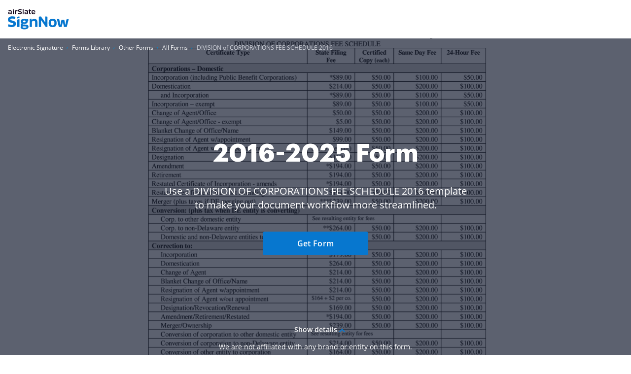

--- FILE ---
content_type: text/plain
request_url: https://www.signnow.com/mtrcs/g/collect?v=2&tid=G-MDTJN7SJVW&gtm=45je5b31h2v892514470z878265050za200zb78265050zd78265050&_p=1762286687238&gcs=G111&gcd=13t3t3t3t5l1&npa=0&dma=0&cid=200371661.1762286689&ecid=566823353&ul=en-us%40posix&sr=1280x720&_fplc=0&ur=US-OH&frm=0&pscdl=noapi&sst.rnd=821965311.1762286688&sst.tft=1762286687238&sst.lpc=69372306&sst.navt=n&sst.ude=1&sst.sw_exp=1&_s=1&tag_exp=101509157~103116026~103200004~103233427~104527907~104528501~104684208~104684211~104948813~115480709~115583767~115938466~115938468~116217636~116217638&dl=https%3A%2F%2Fwww.signnow.com%2Ffill-and-sign-pdf-form%2F101399-division-of-corporations-fee-schedule&sid=1762286688&sct=1&seg=0&dt=DIVISION%20of%20CORPORATIONS%20FEE%20SCHEDULE%20-%20Fill%20Out%20and%20Sign%20Printable%20PDF%20Template%20%7C%20airSlate%20SignNow&_tu=DA&en=page_view&_fv=1&_nsi=1&_ss=1&up.ab_tower_guest_id=60ee816a4f.1762286686&tfd=3023&richsstsse
body_size: 1796
content:
event: message
data: {"send_pixel":["https://analytics.google.com/g/s/collect?dma=0&npa=0&gcs=G111&gcd=13t3t3t3t5l1&gtm=45j91e5b30v892514470z878265050z9850111928za200zb78265050zd78265050&tag_exp=101509157~103116026~103200004~103233427~104527907~104528501~104684208~104684211~104948813~115480709~115583767~115938466~115938468~116217636~116217638&_is_sw=0&_tu=DA&_gsid=MDTJN7SJVWuvnxq1gxV0ITLFuaqGCNsg"],"options":{}}

event: message
data: {"send_pixel":["https://stats.g.doubleclick.net/g/collect?v=2&dma=0&npa=0&gcs=G111&gcd=13t3t3t3t5l1&tid=G-MDTJN7SJVW&cid=200371661.1762286689&gtm=45j91e5b30v892514470z878265050z9850111928za200zb78265050zd78265050&tag_exp=101509157~103116026~103200004~103233427~104527907~104528501~104684208~104684211~104948813~115480709~115583767~115938466~115938468~116217636~116217638&_is_sw=0&_tu=DA&aip=1"],"options":{}}

event: message
data: {"send_pixel":["${transport_url}/_/set_cookie?val=yDhk317hfnBCQ1Ug3Sz43jqkAj%2BT2hdZnMiqymQdZxTfZ7IsPdL%2FLnxg0XVxKRaO7%2FrugfAGSgFJoXybM3douxBNxfZVMhVLDvrucw6VhXEno52akSjYHOsgsn31FmSiXG7HOEm0Dy%2FIbuwrp227SBRCA9PUeIlnu54N7RVnOukO8uI03E5Dj6o%2FOzY%3D&path=${encoded_path}"]}

event: message
data: {"send_pixel":["${transport_url}/_/set_cookie?val=hLCZ5uOVQTWqVzip%2FbfgzVmd7xegUTY25cx%2Bhq1lKdGzIxQAa5LGEFDNNGt3lSuBVe5xMy%2FxrYtlQe0PBNaoJde7Pp8WEzG47HQSX9l57zpxZl5G89la6I%2FanQFKRYrP3Ljuoesbyk3GD1H1J476i8thQoyN3e5pCgjf9eRtLBgX%2FRNPLZ%2BZhA%3D%3D&path=${encoded_path}"]}

event: message
data: {"send_pixel":["${transport_url}/_/set_cookie?val=yUD%2BpSks49lXKW6a60GT8Y1Jy7yzV3oi54e%2FOJcNixumnbS9hMvEer633MOCMG3UGk%2BggIo8vozzJRVNivGxm%2FU0gMDkxideERhUt7UrwL8FxZ4Ri%2Btogx1A1TW5yGILEquIiXOaMwwiGEQg4Oo%2BZP4n62ZV6RwoI0lP1m87BYe86fwNiXQrAjk%2FqL9WZxs%3D&path=${encoded_path}"]}

event: message
data: {"send_pixel":["${transport_url}/_/set_cookie?val=Imd7D2ar1NJ9JhctJi68MgDKj4fdNFSI0opcv1af5itzWe0tc2ihVyJ3wvikxg5%2FSzr%2ByrutcJkXwQDCSNNMhceMVrVn39fMNEkA%2F4V2a%2FPuiJGrKkQkvI%2BiHlSx2f1807Jyr%2Bk44lRtL9vLAsAIkZ2rKUm8OTgWa2Pms%2F239Sus%2F1t7woeoLa14ZOB4O5OE9oiLLw%3D%3D&path=${encoded_path}"]}

event: message
data: {"send_pixel":["${transport_url}/_/set_cookie?val=C3sQHXDr7F0Zc%2BuOpxKcJm0DFLvLNhNqHemPlcPf3loe%2BxZz4%2Fvh0%2FJHnKZ7ZS8jPHwPnTKjQlYxV%2By%2F4ZXZ1tP6aAt%2BjUbs7HZEMgI1Dhqo51DwEUyxw5Lj00nI2JP7ZUb5ICnw9JVL%2B%2BntGaJ0dQNsIyZ4faz1f8yGBK9LzRRRWhzlvtzDBetJcvf8xxZGKjLxK6MInw%3D%3D&path=${encoded_path}"]}

event: message
data: {"send_pixel":["${transport_url}/_/set_cookie?val=gwS7eBEJmiphUjj%2Bz3WnJRFnRTl374%2F3TrUH%2FuurrN0aaz%2Fy31p1MJY0koahpVkINtzWII%2F10EXfG4NPn6uPlK0BgquY2wuhmXnAVuVGfzKslG3YB6hMA1VxKmidENWbxshtF%2BkS60X15LdIxsB%2BqEOqsBKXbbiG2wNAioOc2tyRMGu4nj83ebTkKscMj5rR54bb5tz%2Bg29BLxB%2FaNXuQ4zJhO%2FUi4LU%2FqXE4w%3D%3D&path=${encoded_path}"]}

event: message
data: {"send_pixel":["${transport_url}/_/set_cookie?val=AfJrn9j%2Frkb%2BzAeK2QYK3ub04ZVEXbhxwjeDSEu3n4V5y0mBDozHRefz%2FBUutXFt%2FtFOHfJott5YMLnhVIVqHBTZ9PypFXtG%2BW7DKDVyUaRXlNeHVkSHDuFGTXBmoEioLBuw3ymAy6k4sqBa6AKhSKtmydiQUwIxNtgEOS3emm9UckskZLVr2UzeeFiAE%2BjxVJsdBCbukMGpdb%2FDxnbNk4%2F1YkhzsfPxOCpyBw%3D%3D&path=${encoded_path}"]}

event: message
data: {"send_pixel":["${transport_url}/_/set_cookie?val=MUZ%2B2GpXnICypcdn9WUGaE24K9KQ%2FcY5nCYpx07jO2sphezpAO2awRXc0R9Zp7w5ag3IDqGC37rVSd5OmwM6Cp67uHR5OQXzU2lOnHmiAO2GWu5JSqPoa8kqXqwB5ckXGUSVfkVZUkmwbxxhjHDNGDnY7znw7WTuz4DqTY92eaqzbiVDqu9BfPEOTYbd87Cjvb%2F0DXq2&path=${encoded_path}"]}

event: message
data: {"send_pixel":["https://c.bing.com/c.gif?Red3=BACID_350519&vid=7d51909a70f246869d399a5078db760c"]}

event: message
data: {"response":{"status_code":200,"body":""}}



--- FILE ---
content_type: text/javascript
request_url: https://marketing-static.signnow.com/340/javascripts/page-header.js
body_size: 4008
content:
(()=>{var e,t={91151:(e,t,n)=>{var o=n(61110);e.exports=function(e,t){for(var n in t){var r=t[n];"function"==typeof r&&(r=r(e)),r instanceof Array&&(r=r.join(" ")),"object"==typeof r&&(r=o(r)),e.setAttribute(n,r)}}},74755:function(e,t){var n,o,r;o=[t],n=function(e){"use strict";function t(e){if(Array.isArray(e)){for(var t=0,n=Array(e.length);t<e.length;t++)n[t]=e[t];return n}return Array.from(e)}Object.defineProperty(e,"__esModule",{value:!0});var n=!1;if("undefined"!=typeof window){var o={get passive(){n=!0}};window.addEventListener("testPassive",null,o),window.removeEventListener("testPassive",null,o)}function r(e){return c.some((function(t){return!(!t.options.allowTouchMove||!t.options.allowTouchMove(e))}))}function i(e){var t=e||window.event;return!!r(t.target)||1<t.touches.length||(t.preventDefault&&t.preventDefault(),!1)}function a(){setTimeout((function(){void 0!==f&&(document.body.style.paddingRight=f,f=void 0),void 0!==d&&(document.body.style.overflow=d,d=void 0)}))}var s="undefined"!=typeof window&&window.navigator&&window.navigator.platform&&(/iP(ad|hone|od)/.test(window.navigator.platform)||"MacIntel"===window.navigator.platform&&1<window.navigator.maxTouchPoints),c=[],l=!1,u=-1,d=void 0,f=void 0;e.disableBodyScroll=function(e,o){if(s){if(!e)return void console.error("disableBodyScroll unsuccessful - targetElement must be provided when calling disableBodyScroll on IOS devices.");if(e&&!c.some((function(t){return t.targetElement===e}))){var a={targetElement:e,options:o||{}};c=[].concat(t(c),[a]),e.ontouchstart=function(e){1===e.targetTouches.length&&(u=e.targetTouches[0].clientY)},e.ontouchmove=function(t){var n,o,a,s;1===t.targetTouches.length&&(o=e,s=(n=t).targetTouches[0].clientY-u,r(n.target)||(o&&0===o.scrollTop&&0<s||(a=o)&&a.scrollHeight-a.scrollTop<=a.clientHeight&&s<0?i(n):n.stopPropagation()))},l||(document.addEventListener("touchmove",i,n?{passive:!1}:void 0),l=!0)}}else{m=o,setTimeout((function(){if(void 0===f){var e=!!m&&!0===m.reserveScrollBarGap,t=window.innerWidth-document.documentElement.clientWidth;e&&0<t&&(f=document.body.style.paddingRight,document.body.style.paddingRight=t+"px")}void 0===d&&(d=document.body.style.overflow,document.body.style.overflow="hidden")}));var v={targetElement:e,options:o||{}};c=[].concat(t(c),[v])}var m},e.clearAllBodyScrollLocks=function(){s?(c.forEach((function(e){e.targetElement.ontouchstart=null,e.targetElement.ontouchmove=null})),l&&(document.removeEventListener("touchmove",i,n?{passive:!1}:void 0),l=!1),c=[],u=-1):(a(),c=[])},e.enableBodyScroll=function(e){if(s){if(!e)return void console.error("enableBodyScroll unsuccessful - targetElement must be provided when calling enableBodyScroll on IOS devices.");e.ontouchstart=null,e.ontouchmove=null,c=c.filter((function(t){return t.targetElement!==e})),l&&0===c.length&&(document.removeEventListener("touchmove",i,n?{passive:!1}:void 0),l=!1)}else(c=c.filter((function(t){return t.targetElement!==e}))).length||a()}},void 0===(r="function"==typeof n?n.apply(t,o):n)||(e.exports=r)},56564:()=>{},37895:e=>{e.exports=function(e,t,n){for(var o=(2<<Math.log(t.length-1)/Math.LN2)-1,r=Math.ceil(1.6*o*n/t.length),i="";;)for(var a=e(r),s=0;s<r;s++){var c=a[s]&o;if(t[c]&&(i+=t[c]).length===n)return i}}},89687:(e,t,n)=>{var o=n(32249),r=n(37895);e.exports=function(e,t){return r(o,e,t)}},32249:e=>{var t=self.crypto||self.msCrypto;e.exports=function(e){return t.getRandomValues(new Uint8Array(e))}},61110:e=>{e.exports=function(e){var t="";for(var n in e)t+=n+":"+e[n]+";";return t}},46402:(e,t,n)=>{"use strict";n.d(t,{Nv:()=>o});var o={IS_ACTIVE:"is-active",IS_VISIBLE:"is-visible",IS_HIDDEN:"is-hidden",IS_DISABLE:"is-disable",HIDDEN:"is-hidden",IS_FIXED:"is-fixed",FIXED:"is-fixed",IS_OPEN:"is-open",OPEN:"is-open",IS_SHOW:"is-show",IS_DISABLED:"is-disabled",ERROR:"has-error",IS_EDITABLE:"is-editable",LOADER:"loader",LOADER_WRAPPER:"loader-wrapper",FORM_INPUT:"form-control",FORM_CHECKBOX:"checkbox",FORM_SUBMIT:"form-submit",TOOLTIP_ACTIVE:"tooltipstered",ARIA_SELECTED:"aria-selected",ARIA_HIDDEN:"aria-hidden",ARIA_EXPANDED:"aria-expanded",ARIA_PRESSED:"aria-pressed"}},32369:(e,t,n)=>{"use strict";n.d(t,{A:()=>i});var o=n(89687),r=n.n(o);const i=function(){return r()("_0123456789abcdefghijklmnopqrstuvwxyzABCDEFGHIJKLMNOPQRSTUVWXYZ",21)}},8447:(e,t,n)=>{"use strict";var o=n(58880),r=n(32369),i=n(91151),a=n.n(i),s=n(74755),c=n(46402);window.NodeList&&!NodeList.prototype.forEach&&(NodeList.prototype.forEach=Array.prototype.forEach);var l,u,d,f,v,m,p,h,y,g,E=function(){var e=0,t=0,n=document.querySelector(".page-header");if(window.innerWidth<960&&n){var o=n.offsetHeight;n.classList.add("is-active"),window.addEventListener("scroll",(function(){var r=window.scrollY;e++,r>t&&o<t?n.classList.add("is-active"):(e%30==0||o>r)&&n.classList.remove("is-active"),t=r}))}},b=function(){window.addEventListener("scroll",(function(){var e=document.documentElement.scrollTop,t=document.querySelector(".js-header-shadow"),n=document.querySelector(".page-header"),o=document.querySelector(".layout-responsive__mobile-menu"),r=document.querySelector(".js-search-wrapper"),i=document.querySelector(".donate-ua-banner");o&&(e>80?o.classList.add("is-active"):o.classList.remove("is-active")),t&&(e>80?(t.classList.add("header-box-shadow"),n.classList.add("is-active"),r&&(r.classList.remove("is-visible"),i&&i.classList.remove("donate-ua-banner--higher"))):t.classList.remove("header-box-shadow"))}))};document.querySelector(".layout__header")&&(window.addEventListener("resize",(function(){E(),b()})),y=document.querySelectorAll(".main-menu-toggler"),g=".mobile-menu__submenu",y.forEach((function(e){e.addEventListener("click",(function(t){var n;n=e,y.forEach((function(e){n!==e&&(e.classList.remove("has-dropdown"),e.querySelectorAll(g)[0].style.display="none")})),e.classList.toggle("has-dropdown"),e.querySelectorAll(g)[0].style.display="block",e.classList.contains("has-dropdown")||(e.querySelectorAll(g)[0].style.display="none")}))})),function(){for(var e=document.querySelectorAll(".mobile-menu__submenu--dropdown .mobile-menu__submenu-link--bold"),t=0;t<e.length;t++)e[t].addEventListener("click",(function(e){e.preventDefault(),this.nextElementSibling.classList.toggle("is-active"),this.closest(".mobile-menu__submenu--dropdown").classList.toggle("is-active")}))}(),f=document.querySelectorAll(".mobile-menu__submenu-link"),v=document.querySelector(".js-mobile-nav-submenu__header-label"),m=document.querySelector(".mobile-menu__menu"),p="is-nav-submenu-active",h="is-active",f.forEach((function(e){e.addEventListener("click",(function(e){e.stopPropagation();var t=e.target.getAttribute("data-navigate-to");t&&(m.classList.add(p),document.querySelector(".mobile-nav-submenu__body[data-menu=".concat(t,"]")).classList.add(h))}))})),v&&v.addEventListener("click",(function(){m.classList.remove(p),document.querySelectorAll(".mobile-nav-submenu__body").forEach((function(e){return e.classList.remove(h)}))})),E(),l=document.querySelectorAll(".main-menu__item.has-dropdown"),u=document.querySelectorAll(".main-menu__item"),d=document.querySelectorAll(".main-menu"),u.forEach((function(e){e.addEventListener("focusin",(function(e){var t=e.target.parentElement;t.classList.contains("main-menu__item")&&!t.classList.contains("main-menu__item.has-dropdown")&&l.forEach((function(e){setTimeout((function(){e.classList.contains("is-open")&&e.classList.remove("is-open")}),10)}))}))})),l.forEach((function(e){var t,n;d?(e.addEventListener("mouseenter",(function(e){var o=e.target;clearTimeout(n),t=setTimeout((function(){setTimeout((function(){o.classList.contains("is-open")||o.classList.add("is-open")}),10)}),150)})),e.addEventListener("focusin",(function(e){var t=e.target.parentElement;setTimeout((function(){t.classList.contains("is-open")||t.classList.add("is-open")}),10)})),e.addEventListener("mouseleave",(function(e){var o=e.target;clearTimeout(t),n=setTimeout((function(){setTimeout((function(){o.classList.contains("is-open")&&o.classList.remove("is-open")}),10)}),150)}))):(e.addEventListener("mouseenter",(function(e){var t=e.target;setTimeout((function(){t.classList.contains("is-open")||t.classList.add("is-open")}),10)})),e.addEventListener("focusin",(function(e){var t=e.target.parentElement;setTimeout((function(){t.classList.contains("is-open")||t.classList.add("is-open")}),10)})),e.addEventListener("mouseleave",(function(e){var t=e.target;setTimeout((function(){t.classList.contains("is-open")&&t.classList.remove("is-open")}),10)})))})),b(),function(){!function(){var e=window.location.href.split("/"),t=e.pop();t||(t=e.pop());var n=document.querySelectorAll(".mobile-menu__link");"academy"!==t&&"academy/"!==t||n.forEach((function(e){e.setAttribute("data-offcanvas-trigger","")}))}();var e,t,n="[data-offcanvas-trigger]",o="[data-offcanvas-menu]",i="[data-offcanvas-container]",l="[data-offcanvas-overlay]",u=(e=document.querySelectorAll(n),[].slice.call(e)),d=document.querySelector(i),f=document.querySelector(l),v=document.querySelector(o),m=(document.querySelector("body"),document.querySelector(".mobile-menu")),p="data-offcanvas-hidden",h=function(){v.setAttribute(c.Nv.ARIA_HIDDEN,"true"),d.setAttribute(p,"true"),f.setAttribute(p,"true"),u.forEach((function(e){e.setAttribute(c.Nv.ARIA_EXPANDED,"false")})),(0,s.enableBodyScroll)(m),(0,s.clearAllBodyScrollLocks)()},y=function(){return"true"===v.getAttribute(c.Nv.ARIA_HIDDEN)?((0,s.disableBodyScroll)(m),v.setAttribute(c.Nv.ARIA_HIDDEN,"false"),d.setAttribute(p,"false"),f.setAttribute(p,"false"),void u.forEach((function(e){e.setAttribute(c.Nv.ARIA_EXPANDED,"true")}))):h()};u.forEach((function(e){e.addEventListener("click",(function(){y()}))})),f&&f.addEventListener("click",(function(){return h()})),t=(0,r.A)(),d.setAttribute(p,"true"),v&&a()(v,{role:"dialog",tabindex:"-1","aria-hidden":"true",id:t}),u&&u.length>0&&Array.prototype.forEach.call(u,(function(e){a()(e,{role:"button","aria-expanded":"false"})}))}(),(0,o.A)())},28935:(e,t,n)=>{"use strict";n.d(t,{A:()=>o});const o=function(){var e="js-app-banner",t=document.querySelector("body"),n=document.querySelector(".layout__header"),o=document.querySelector(".app-banner"),r=document.querySelector(".mobile-menu-trigger-button"),i=function(){if(o&&document.querySelector(".".concat(e))&&window.innerWidth<640){var t=window.scrollY,r=o.clientHeight,i=Math.max(0,r-t);t<r&&(n.style.transform="translateY(-".concat(i,"px)"))}else n.style.transform="none"};o&&null!==r&&(window.addEventListener("resize",(function(){i()})),r.addEventListener("click",(function(){t.classList.toggle(e),i()})))}},58880:(e,t,n)=>{"use strict";n.d(t,{A:()=>o});const o=function(){document.querySelector(".layout__header");var e=function(){var e,t,n,o=document.querySelectorAll(".layout__header-fixed"),r=(window.matchMedia("(max-width: 959px)").matches,"is-fixed"),i=document.querySelectorAll(".app-banner"),a=0,s=0,c=0;i.length&&(a=i[0].clientHeight);for(var l=0;l<o.length;l++){e=o[l],t=e.querySelectorAll(".page-header-wrapper"),n=e.querySelectorAll(".page-header--main");var u=e.querySelectorAll(".page-header--top");u.length&&(c=u[0].clientHeight,s=u[0].offsetTop)}if(o.length){if(n.length){var d=function(){var e=n[0].clientHeight;t[0].style.height="".concat(e,"px")};window.addEventListener("load",(function(){return d()})),window.addEventListener("resize",(function(){return d()}))}var f=function(){window.pageYOffset>s+c+a?n[0].classList.add(r):n[0].classList.remove(r)};window.addEventListener("load",(function(){return f()})),window.addEventListener("scroll",(function(){return f()}))}};!function(){var e=document.querySelector(".layout__header .page-header--main");if(e)e.offsetHeight}(),e(),window.addEventListener("resize",(function(){return e()}))}},93028:(e,t,n)=>{"use strict";n(8447);var o=n(28935);n(74692)(document).ready((function(){(0,o.A)()}))}},n={};function o(e){var r=n[e];if(void 0!==r)return r.exports;var i=n[e]={exports:{}};return t[e].call(i.exports,i,i.exports,o),i.exports}o.m=t,e=[],o.O=(t,n,r,i)=>{if(!n){var a=1/0;for(u=0;u<e.length;u++){for(var[n,r,i]=e[u],s=!0,c=0;c<n.length;c++)(!1&i||a>=i)&&Object.keys(o.O).every((e=>o.O[e](n[c])))?n.splice(c--,1):(s=!1,i<a&&(a=i));if(s){e.splice(u--,1);var l=r();void 0!==l&&(t=l)}}return t}i=i||0;for(var u=e.length;u>0&&e[u-1][2]>i;u--)e[u]=e[u-1];e[u]=[n,r,i]},o.n=e=>{var t=e&&e.__esModule?()=>e.default:()=>e;return o.d(t,{a:t}),t},o.d=(e,t)=>{for(var n in t)o.o(t,n)&&!o.o(e,n)&&Object.defineProperty(e,n,{enumerable:!0,get:t[n]})},o.o=(e,t)=>Object.prototype.hasOwnProperty.call(e,t),(()=>{var e={588:0};o.O.j=t=>0===e[t];var t=(t,n)=>{var r,i,[a,s,c]=n,l=0;if(a.some((t=>0!==e[t]))){for(r in s)o.o(s,r)&&(o.m[r]=s[r]);if(c)var u=c(o)}for(t&&t(n);l<a.length;l++)i=a[l],o.o(e,i)&&e[i]&&e[i][0](),e[i]=0;return o.O(u)},n=self.webpackChunkgulp_front=self.webpackChunkgulp_front||[];n.forEach(t.bind(null,0)),n.push=t.bind(null,n.push.bind(n))})(),o.O(void 0,[157],(()=>o(93028)));var r=o.O(void 0,[157],(()=>o(56564)));r=o.O(r)})();

--- FILE ---
content_type: image/svg+xml
request_url: https://marketing-static.signnow.com/340/images/global/modals/icon-loader.svg
body_size: 550
content:
<svg width="176" height="95" xmlns="http://www.w3.org/2000/svg"><g fill="none" fill-rule="evenodd"><path d="M58 22a3 3 0 0 0-3 3v65a3 3 0 0 0 3 3h49a3 3 0 0 0 3-3V25a3 3 0 0 0-3-3H58zm0-2h49a5 5 0 0 1 5 5v65a5 5 0 0 1-5 5H58a5 5 0 0 1-5-5V25a5 5 0 0 1 5-5z" fill="#1279CB" fill-rule="nonzero"/><path d="M55 8a1 1 0 0 1 1 1v5a1 1 0 0 1-2 0V9a1 1 0 0 1 1-1zm-10.293 3.707a1 1 0 0 1 1.414 0l3.536 3.536a1 1 0 1 1-1.414 1.414l-3.536-3.536a1 1 0 0 1 0-1.414zM41 22a1 1 0 0 1 1-1h5a1 1 0 0 1 0 2h-5a1 1 0 0 1-1-1zM25 51h2a1 1 0 0 1 0 2h-2v2a1 1 0 0 1-2 0v-2h-2a1 1 0 0 1 0-2h2v-2a1 1 0 0 1 2 0v2zM129 15h2a1 1 0 1 1 0 2h-2v2a1 1 0 1 1-2 0v-2h-2a1 1 0 1 1 0-2h2v-2a1 1 0 1 1 2 0v2zM151 69h2a1 1 0 1 1 0 2h-2v2a1 1 0 1 1-2 0v-2h-2a1 1 0 1 1 0-2h2v-2a1 1 0 1 1 2 0v2z" fill="#1279CB"/><circle fill="#1279CB" cx="33.5" cy="71.5" r="1.5"/><circle fill="#1279CB" cx="14.5" cy="25.5" r="1.5"/><circle fill="#1279CB" cx="1.5" cy="68.5" r="1.5"/><circle fill="#1279CB" cx="91.5" cy="1.5" r="1.5"/><circle fill="#1279CB" cx="146.5" cy="35.5" r="1.5"/><circle fill="#1279CB" cx="127.5" cy="88.5" r="1.5"/><circle fill="#1279CB" cx="174.5" cy="71.5" r="1.5"/><path d="M60 27v61h45V27H60zm0-2h45a2 2 0 0 1 2 2v61a2 2 0 0 1-2 2H60a2 2 0 0 1-2-2V27a2 2 0 0 1 2-2z" fill="#1279CB" fill-rule="nonzero"/><path d="M79.132 18.544L78.72 20H75a4 4 0 0 0-4 4v4h23v-4a4 4 0 0 0-4-4h-3.72l-.412-1.456a3.502 3.502 0 0 0-6.736 0z" fill="#FFF" fill-rule="nonzero"/><path d="M79.132 18.544L78.72 20H75a4 4 0 0 0-4 4v4h23v-4a4 4 0 0 0-4-4h-3.72l-.412-1.456a3.502 3.502 0 0 0-6.736 0zM82.5 14a5.502 5.502 0 0 1 5.293 4H90a6 6 0 0 1 6 6v4a2 2 0 0 1-2 2H71a2 2 0 0 1-2-2v-4a6 6 0 0 1 6-6h2.207a5.502 5.502 0 0 1 5.293-4z" fill="#1279CB" fill-rule="nonzero"/><rect fill="#1279CB" x="74" y="41" width="21" height="2" rx="1"/><rect fill="#1279CB" x="74" y="47" width="20" height="2" rx="1"/><rect fill="#1279CB" x="74" y="53" width="16" height="2" rx="1"/><rect fill="#1279CB" x="74" y="59" width="14" height="2" rx="1"/><path d="M70 41a1 1 0 0 1 0 2 1 1 0 0 1 0-2zM82.5 20a1.5 1.5 0 0 1 0 3 1.5 1.5 0 0 1 0-3zM70 47a1 1 0 0 1 0 2 1 1 0 0 1 0-2zM70 53a1 1 0 0 1 0 2 1 1 0 0 1 0-2zM70 59a1 1 0 0 1 0 2 1 1 0 0 1 0-2z" fill="#1279CB"/><rect fill="#1279CB" x="74" y="65" width="14" height="2" rx="1"/><path d="M70 65a1 1 0 0 1 0 2 1 1 0 0 1 0-2z" fill="#1279CB"/><path d="M110 80c9.389 0 17-7.611 17-17s-7.611-17-17-17-17 7.611-17 17 7.611 17 17 17z" fill="#FFF" fill-rule="nonzero"/><path d="M110 80c9.389 0 17-7.611 17-17s-7.611-17-17-17-17 7.611-17 17 7.611 17 17 17zm0 2c-10.493 0-19-8.507-19-19s8.507-19 19-19 19 8.507 19 19-8.507 19-19 19z" fill="#1279CB" fill-rule="nonzero"/><path d="M111 63h8a1 1 0 1 1 0 2h-9a1 1 0 0 1-1-1V52a1 1 0 1 1 2 0v11z" fill="#1279CB"/></g></svg>

--- FILE ---
content_type: text/plain
request_url: https://www.signnow.com/mtrcs/g/collect?v=2&tid=G-MDTJN7SJVW&gtm=45je5b31h2v892514470z878265050za200zb78265050zd78265050&_p=1762286687238&gcs=G111&gcd=13t3t3t3t5l1&npa=0&dma=0&cid=200371661.1762286689&ecid=566823353&ul=en-us%40posix&sr=1280x720&_fplc=0&ur=US-OH&frm=0&pscdl=noapi&_eu=AAAAAAQ&sst.rnd=821965311.1762286688&sst.tft=1762286687238&sst.lpc=69372306&sst.navt=n&sst.ude=1&sst.sw_exp=1&_s=3&tag_exp=101509157~103116026~103200004~103233427~104527907~104528501~104684208~104684211~104948813~115480709~115583767~115938466~115938468~116217636~116217638&dl=https%3A%2F%2Fwww.signnow.com%2Ffill-and-sign-pdf-form%2F101399-division-of-corporations-fee-schedule&sid=1762286688&sct=1&seg=0&dt=DIVISION%20of%20CORPORATIONS%20FEE%20SCHEDULE%20-%20Fill%20Out%20and%20Sign%20Printable%20PDF%20Template%20%7C%20airSlate%20SignNow&_tu=DA&en=GR_pdffiller-form-page_view&_c=1&_et=3&tfd=3099&richsstsse
body_size: 586
content:
event: message
data: {"send_pixel":["https://analytics.google.com/g/s/collect?dma=0&npa=0&gcs=G111&gcd=13t3t3t3t5l1&gtm=45j91e5b30v892514470z878265050z9850111928za200zb78265050zd78265050&tag_exp=101509157~103116026~103200004~103233427~104527907~104528501~104684208~104684211~104948813~115480709~115583767~115938466~115938468~116217636~116217638&_is_sw=0&_tu=DA&_gsid=MDTJN7SJVWtHyJn_WrxjvmxK1cPtehhA"],"options":{}}

event: message
data: {"send_pixel":["${transport_url}/_/set_cookie?val=OcgsUl35pYwt05z1Qa%2FE6GaF8hnJRmVbUbukP6kSUOmwXbUB3jmOBqH2IgwBBUgXGZ0y4AJ%2Bw0VRor5ZZe0cMjBev3SvxUzTxChqRPx7H2qfmyYCqkeweHkl6PDZMfv9cDecchJ0TUyiE8Y9mjKJnYTuSbf3%2B1nnvhjyFsucgsJ5duaSq7l0qQjL8T8%3D&path=${encoded_path}"]}

event: message
data: {"response":{"status_code":200,"body":""}}



--- FILE ---
content_type: text/plain
request_url: https://www.signnow.com/mtrcs/g/collect?v=2&tid=G-MDTJN7SJVW&gtm=45je5b31h2v892514470z878265050za200zb78265050zd78265050&_p=1762286687238&gcs=G111&gcd=13t3t3t3t5l1&npa=0&dma=0&cid=200371661.1762286689&ecid=566823353&ul=en-us%40posix&sr=1280x720&_fplc=0&ur=US-OH&frm=0&pscdl=noapi&_eu=AAAAAAQ&sst.rnd=821965311.1762286688&sst.tft=1762286687238&sst.lpc=69372306&sst.navt=n&sst.ude=1&sst.sw_exp=1&_s=2&tag_exp=101509157~103116026~103200004~103233427~104527907~104528501~104684208~104684211~104948813~115480709~115583767~115938466~115938468~116217636~116217638&dl=https%3A%2F%2Fwww.signnow.com%2Ffill-and-sign-pdf-form%2F101399-division-of-corporations-fee-schedule&sid=1762286688&sct=1&seg=0&dt=DIVISION%20of%20CORPORATIONS%20FEE%20SCHEDULE%20-%20Fill%20Out%20and%20Sign%20Printable%20PDF%20Template%20%7C%20airSlate%20SignNow&_tu=DA&en=GR_landings_view&_c=1&_et=19&tfd=3061&richsstsse
body_size: 483
content:
event: message
data: {"send_pixel":["https://analytics.google.com/g/s/collect?dma=0&npa=0&gcs=G111&gcd=13t3t3t3t5l1&gtm=45j91e5b31h2v892514470z878265050z9850111928za200zb78265050zd78265050&tag_exp=101509157~103116026~103200004~103233427~104527907~104528501~104684208~104684211~104948813~115480709~115583767~115938466~115938468~116217636~116217638&_is_sw=0&_tu=DA&_gsid=MDTJN7SJVWOSM9VQE14CugSDFCxkhCHQ"],"options":{}}

event: message
data: {"send_pixel":["${transport_url}/_/set_cookie?val=VuZEMdTN8zLJRMFjWaomj%2FjRvgHgJJwVh%2BLAlLLwPXYfGB6BRew8erttqiqZOO3xuU3JlKMdgbzeAB6KCpHLpvb66QWo0ABjhBLbnEFiSdaxuGNzcrMCFIFtHtlAHBGm7h6H7MajRMIxsNxx9V%2F6dWKM8t6%2BZvSG9NTxwdI52N9sSbJ3UqVVG0u7jPI%3D&path=${encoded_path}"]}

event: message
data: {"response":{"status_code":200,"body":""}}

